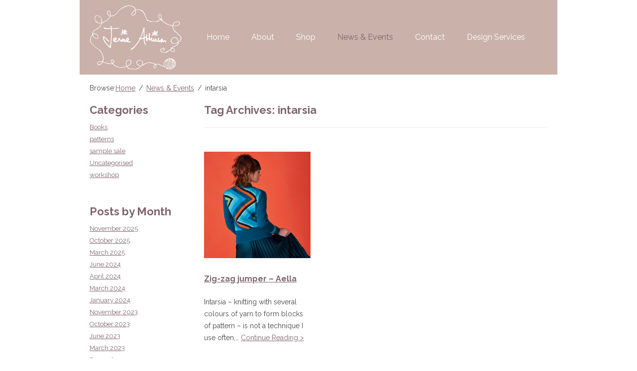

--- FILE ---
content_type: text/css
request_url: https://usercontent.one/wp/www.jennieatkinson.com/wp-content/themes/jennieatkinson/style.css?media=1741168871?ver=20250715
body_size: 1783
content:
/*
 Theme Name:     jennieatkinson
 Theme URI:      http://www.jennieatkinson.com/wp-content/themes/twentytwelve/
 Description:    Twenty Twelve Child Theme
 Author:         Bronson Graphic Design
 Template:       twentytwelve
 Version:        1.0.0
*/
 
@import url("../twentytwelve/style.css");
 
.four_fifth {
    margin-right: 2%;
    width: 78% !important;
}

.trail-browse {
    display: none;
}
.breadcrumb-trail.breadcrumbs {
    margin: 20px 0 0 20px;
}
.home .breadcrumb-trail {
    display: none;
}
.archive-title, .page-title, .widget-title, .entry-content th, .comment-content th {
    line-height: normal;
}
.single .site-content {
    margin-left: 18%;
    margin-right: 18%;
}
.single .entry-header img {
    display: none;
}
.archive .site-content article, .blog .site-content article {
    -moz-hyphens: auto;
    border-bottom: 0 none!important;
    float: left;
    margin-right: 2%;
    min-height: 470px;
    padding-bottom: 10px;
    width: 31%;
    word-wrap: break-word;
margin-bottom: 30px;
}
.site-content article {
    border-bottom: 0px double #ededed;
 margin-bottom: 0;
}
.archive footer.entry-meta, .blog footer.entry-meta {
    display: none;
    font-size: 0.928571rem;
    line-height: 1.84615;
    margin-top: 1.71429rem;
}

.archive .site-content, .blog .site-content {
    float: right;
    width: 75%;
}
.widget-area {
    float: left;
    width: 22%;
}
.widget-area .widget h3 {
    margin-bottom: 10px;
}


.site-header {
	padding: 60px 0;
	background-image: url("http://www.jennieatkinson.com/wp-content/uploads/2014/08/header.jpg");
 background-repeat: no-repeat;
}
.main-navigation {
    margin-left: 250px;
    margin-right: 20px;
    margin-top: 0px;
    text-align: center;
}

body .site {
    padding-top: 0;
    margin-top:0;
}
ul.nav-menu, .main-navigation div.nav-menu > ul {
    border-bottom-width: 0;
    border-top-width: 0;
}
.main-navigation ul.nav-menu {
 text-align: center;
}
body, body.custom-font-enabled {
    font-family: 'Raleway', sans-serif;
}
.main-navigation li a {
    border-bottom-color: -moz-use-text-color;
    border-bottom-style: none;
    border-bottom-width: 0;
    color: #fff !important;
    line-height: 30px;
    text-transform: none;
    white-space: nowrap;
    font-size: 16px;
}
.main-navigation div {
	display: inline-block;
	margin: 0 auto;
}
.main-navigation .current-menu-item > a, .main-navigation .current-menu-ancestor > a, .main-navigation .current_page_item > a, .main-navigation .current_page_ancestor > a, .main-navigation .current_page_parent > a {
    color: #80656F!important;
    font-size: 16px;
    font-weight: normal;
    letter-spacing: 0;
}
a:hover, .main-navigation li a:hover, .main-navigation li a:focus {
    color: #80656F !important;
}
.main-navigation ul.nav-menu, .main-navigation div.nav-menu > ul {
    border-bottom-color: #ededed;
    border-bottom-style: solid;
    border-bottom-width: 0;
    border-top-color: #ededed;
    border-top-style: solid;
    border-top-width: 0;
    
    text-align: left;
    width: 100%;
}
.main-navigation li ul {
    background: none repeat scroll 0 0 white;
    padding: 10px 0px;
    border: 1px solid #80656F !important;
}
.main-navigation li ul li ul {
    border: 1px solid #80656f !important;
    margin-top: -11px;
    padding: 10px 0;
}

.main-navigation li ul li a {
    background-color: #fff;
    font-size: 16px;
    line-height: 10px;
}

.main-navigation li ul li {
    margin: 0 ;
    position: relative;
}
.main-navigation li ul li a:hover, .main-navigation li ul li a:focus {
    background-color: #80656F;
    color: #fff !important;
}
footer[role="contentinfo"] {
    background-image: url("http://www.jennieatkinson.com/wp-content/uploads/2014/09/footer-bg.jpg");
    border-top: 1px solid #ededed;
    clear: both;
    color: white;
    font-size: 0.857143rem;
    line-height: 2;
    margin-left: auto;
    margin-right: auto;
    max-width: 68.5714rem;
    padding: 10px 0;
    text-align: center;
}
.wrapper {
    margin: 0 20px;
}
.entry-content img, .comment-content img, .widget img, img.header-image, .author-avatar img, img.wp-post-image {
    border-radius: 0;
    box-shadow: none;
}
.page .entry-header {
    display: none;
}


.main-navigation li ul li a {
    border-bottom: 0 solid #ededed;
    color: #80656F!important;
}
.one_half {
    padding: 0 1%;
    width: 48% !important;
}
.entry-content h1, .comment-content h1, .entry-content h2, .comment-content h2, .entry-content h3, .comment-content h3, .entry-content h4, .comment-content h4, .entry-content h5, .comment-content h5, .entry-content h6, .comment-content h6 {
    line-height: 1.71429;
    margin: 0 0 15px;
}
.entry-content, .entry-summary, .mu_register {
    line-height: 1.71429;
    margin-top: 20px;
}
.blog .entry-content, .blog  .entry-summary, .blog .mu_register {
    line-height: 1.71429;
    margin-top: 10px;
}
.blog .entry-header {
    margin-bottom: 10px;
}
.entry-content h1, .comment-content h1 {
 color: #80656F;
}
a, a:visited {
    color: #80656f!important;
}
a:hover {
    color: #333!important;
}
.entry-content h1, .comment-content h1 {
    line-height: 1;
}
.entry-content p, .entry-summary p, .comment-content p, .mu_register p {
    line-height: 1.71429;
    margin: 0 0 15px;
}
.entry-content h2, .comment-content h2, .mu_register h2{
    color: #80656F;
    font-size: 16px;
    margin:0px;
font-weight: bold;
}
.entry-header .entry-title a {
    color: #80656f;
    font-size: 16px;
    font-weight: bold;
    margin: 0;
    text-decoration: underline;
}


.archive-title, .page-title, .widget-title, .entry-content th, .comment-content th {
    text-transform: none;
color: #80656F;
    font-size: 1.57143rem;
    margin:0px;
}
.one_fourth img {
    width: 96%;
}
.one_fourth {
    margin: 0 1% 0 0 !important;
    width: 24% !important;
}
.one_fourth.last_column {
    width: 24% !important;
    margin-right: 0px !important;
}
.content-column {
    padding-bottom: 15px;
}
.gallery img {
    border: 0 none!important;
}
.gallery .gallery-icon img {
    height: auto;
    max-width: 100%;
    padding: 0;
}

.gallery-item {
    width: 50%!important;
}




/* Maximum width of 600 pixels. */
@media (max-width: 600px) {



.blog .site-content {
    float: none;
    width: 100%;
}
.widget-area {
    float: none;
    width: 100%;
}
.blog .site-content article {
    -moz-hyphens: auto;
    border-bottom: 0 none;
    float: left;
    margin-bottom: 30px;
    margin-right: 0;
    min-height: 0;
    padding-bottom: 10px;
    width: 100%;
    word-wrap: break-word;
}

.one_half, .one_fourth {
    margin: 0 !important;
    width: 100% !important;
}
.one_half.last_column, .one_fourth.last_column {
    width: 100% !important;
    margin-right: 0px !important;
}
.main-navigation li {
    font-size: 0.857143rem;
    line-height: 1.42857;
    margin-top: 10px;
}
.main-navigation li ul li a {
    line-height: 25px;
    margin-left: 15px;
}
.main-navigation li ul, .main-navigation li ul li ul {
    background: none repeat scroll 0 0 rgba(0, 0, 0, 0);
    border: 0 none !important;
}
.main-navigation li ul li ul li {
    margin-left:10px;
}
.main-navigation li ul li ul {
    margin:0px;
    padding:0px;
}	
.main-navigation li a {
    color: #80656F !important;
    line-height: 15px;
    text-transform: none;
    white-space: nowrap;
    text-decoration: none;
}
.main-navigation li ul li a:hover, .main-navigation li ul li a:focus {
    background-color: #fff !important;
    color: #80656F !important;
}
.main-navigation {
    margin-left: auto;
    margin-right: auto;
    margin-top: 100px;
    text-align: center;
}
.site-header {
    padding: 20px 0 0;
 background-size: 700px auto !important;
}
}